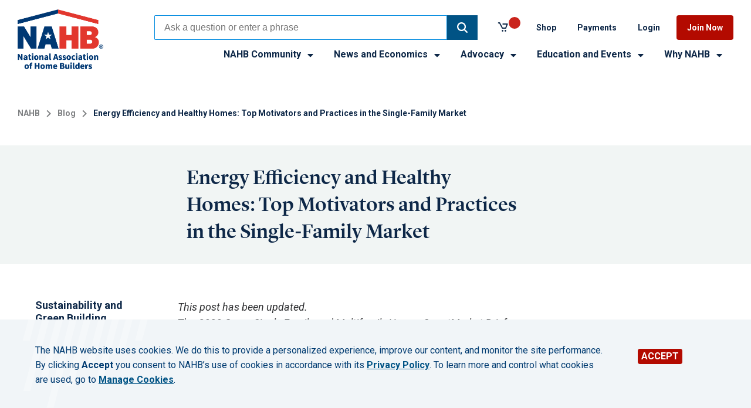

--- FILE ---
content_type: text/html; charset=utf-8
request_url: https://www.nahb.org/blog/2020/03/Energy-Efficiency-and-Healthy-Homes-Top-Motivators-and-Practices-in-the-Single-Family-Market
body_size: 10616
content:


<!DOCTYPE html>

<html lang="en-US">
<head>

	
	<title>Energy Efficiency and Healthy Homes: Top Motivators and Practices in the Single-Family Market | NAHB</title>

	<meta charset="UTF-8" />
	<meta name="HandheldFriendly" content="True" />
	<meta name="MobileOptimized" content="320" />
	<meta name="viewport" content="width=device-width, minimum-scale=1, initial-scale=1" />
	<meta name="canonical" content="https://www.nahb.org/blog/2020/03/energy-efficiency-and-healthy-homes-top-motivators-and-practices-in-the-single-family-market" />
<meta name="description" content="According to the 2020 Green Single Family and Multifamily Homes SmartMarket Brief, more than two-thirds of green builders choose to build green because it&amp;rsquo;s the right thing to do. See what their top practices and strategies are to improve green home performance." />
<meta name="title" content="Energy Efficiency and Healthy Homes: Top Motivators and Practices in the Single-Family Market" />

	<meta property="og:url" content="https://www.nahb.org/blog/2020/03/Energy-Efficiency-and-Healthy-Homes-Top-Motivators-and-Practices-in-the-Single-Family-Market" />
<meta property="og:title" content="Energy Efficiency and Healthy Homes: Top Motivators and Practices in the Single-Family Market" />
<meta property="og:description" content="According to the 2020 Green Single Family and Multifamily Homes SmartMarket Brief, more than two-thirds of green builders choose to build green because it&amp;rsquo;s the right thing to do. See what their top practices and strategies are to improve green home performance." />
<meta property="og:image" content="https://www.nahb.org/-/media/NAHB/general/nahb-logos/social-card-1600x900.jpg?rev=dfc4073469da46fb96708a30c6adf141" />
	<meta name="twitter:card" content="summary_large_image" />
	<meta name="twitter:site" content="@NAHBNow" />
	<meta name="twitter:title" content="Energy Efficiency and Healthy Homes: Top Motivators and Practices in the Single-Family Market" />
	<meta name="twitter:description" content="According to the 2020 Green Single Family and Multifamily Homes SmartMarket Brief, more than two-thirds of green builders choose to build green because it&amp;rsquo;s the right thing to do. See what their top practices and strategies are to improve green home performance." />
	<meta name="twitter:creator" content="@nahbhome" />
	<meta name="twitter:image" content="https://www.nahb.org/-/media/NAHB/general/nahb-logos/social-card-1600x900.jpg?rev=dfc4073469da46fb96708a30c6adf141" />

	<script id="insertCSSVariableForPrintURLs">
		var getUrl = window.location;
		var baseUrl = getUrl.protocol + "//" + getUrl.host;
		var thisScript = document.getElementById("insertCSSVariableForPrintURLs");
		var variableStyles = "<style>html { --base-url: '" + baseUrl + "';}</style>";
		thisScript.insertAdjacentHTML("afterend", variableStyles);
	</script>
  <link href="https://fonts.googleapis.com/css?family=Roboto:400,400i,500,500i,700,700i" rel="stylesheet">
  <link href="https://fonts.googleapis.com/css2?family=Karla:ital,wght@0,200;0,300;0,400;0,500;0,600;0,700;0,800;1,200;1,300;1,400;1,500;1,600;1,700;1,800&amp;family=Neonderthaw&amp;display=swap" rel="stylesheet">
	<link href="/assets/NAHB-build/css/NAHB-generated.css?t=" media="all" rel="stylesheet" />
    <script src="https://ajax.googleapis.com/ajax/libs/jquery/3.3.1/jquery.min.js"></script>

	
	
	
	
</head>
<body class="website">







<!-- BEGIN NOINDEX -->
<a href="#main-content" class="skip-link u-visuallyhidden focusable">Skip to main content</a>
<header class="global-header " aria-label="Site header">
	<div class="container container--100 is-adjacent">
		<div class="container__col">
			<div class="container__inner">
				<div class="global-header__top">
					<div class="global-header__top-left">
						<div class="site-logo">
            <a href="/">
                <picture class="site-logo__image">
                        <source srcset="/-/media/NAHB/general/nahb-logos/nahb-logo-color-1153x808.png?rev=be3b19991e054ae7b4fc80f565b95c1c" media="(min-width: 910px)" />                    <img src="/-/media/NAHB/general/nahb-logos/nahb-logo-color-1153x808.png?rev=be3b19991e054ae7b4fc80f565b95c1c&amp;h=808&amp;w=1153&amp;la=en&amp;hash=04B16AC3B7D01EE8E6FA61ABA1AEEACC" alt="NAHB Logo" />
                </picture>
            </a>
    </div>


						<button class="primary-nav__toggle js-nav-toggle" aria-expanded="false">
							<span class="primary-nav__toggle-icon">
								<span></span>
							</span>
							<span class="primary-nav__label-open">Menu</span>
							<span class="primary-nav__label-close">Close</span>
						</button>
					</div>
					<div class="global-header__top-right">
						<nav class="utility-nav">
							
    <div class="search-box__coveo_wrapper">
        



<script>
    document.addEventListener("CoveoSearchEndpointInitialized", function() {
        var searchboxElement = document.getElementById("_185F67BF-1D73-4AEE-9564-FDE5B0EB24D9");
        searchboxElement.addEventListener("CoveoComponentInitialized", function() {
            CoveoForSitecore.initSearchboxIfStandalone(searchboxElement, "/search");
        });
    })
</script>    <div id="_185F67BF-1D73-4AEE-9564-FDE5B0EB24D9_container" class="coveo-for-sitecore-search-box-container"
                     data-prebind-maximum-age='currentMaximumAge'
>
        <div id="_185F67BF-1D73-4AEE-9564-FDE5B0EB24D9"
             class="CoveoSearchbox"
                             data-enable-omnibox='true'
                 data-enable-partial-match='true'
                 data-enable-query-suggest-addon='true'
                 data-enable-query-syntax='true'
                 data-prebind-maximum-age='currentMaximumAge'
                 data-placeholder='Ask a question or enter a phrase'
                 data-clear-filters-on-new-query='true'
>
            
            
<script type="text/javascript">
    document.addEventListener("CoveoSearchEndpointInitialized", function() {
        var componentId = "_185F67BF-1D73-4AEE-9564-FDE5B0EB24D9";
        var componentElement = document.getElementById(componentId);

        function showError(error) {
                console.error(error);
        }

        function areCoveoResourcesIncluded() {
            return typeof (Coveo) !== "undefined";
        }

        if (areCoveoResourcesIncluded()) {
            var event = document.createEvent("CustomEvent");
            event.initEvent("CoveoComponentInitialized", false, true);
            
            setTimeout(function() {
                componentElement.dispatchEvent(event);
            }, 0);
        } else {
            componentElement.classList.add("invalid");
            showError("The Coveo Resources component must be included in this page.");
        }
    });
</script>
            <div class="CoveoForSitecoreBindWithUserContext"></div>
            <div class="CoveoForSitecoreExpressions"></div>
            <div class="CoveoForSitecoreConfigureSearchHub" data-sc-search-hub="NAHBorg_Atomic_Search"></div>
        </div>
        
    </div>

        <!-- BEGIN NOINDEX -->
<div class="quick-find">
	<span class="quick-find__title">Quick Find</span>
	<div class="quick-find__items">
		<div class="quick-find__item">
<a href="/advocacy/top-priorities/building-materials-trade-policy" title="Opens a page" >Impact of Tariffs</a>		</div>
		<div class="quick-find__item">
<a href="/nahb-community/nahb-directories" title="Opens a page" >Directories</a>		</div>
		<div class="quick-find__item">
<a href="/nahb-community/member-benefits/savings" title="Opens a page" >Member Savings</a>		</div>
	</div>
</div>
<!-- END NOINDEX -->
    </div>
	<div class="nahbminicart" id="nahbminicart">
		<div class="nahbminicart__inner">
			<div class="nahbminicart__basket">
				<a href="https://storefront.nahb.org/shoppingcart" title="Click here to view the cart" class="nahbminicart__link">
					<div class="nahbminicart__content">

						<p class="nahbminicart__cart-lines-count"></p>
						<input type="hidden" id="CartServiceEndpoint" value="https://storefront.nahb.org" />
					</div>
				</a>
			</div>
		</div>
	</div>

    <nav class="utility-nav">
        <ul class="utility-nav__list">
                    <li class="utility-nav__item">
<a href="https://storefront.nahb.org/" title="Opens a page in a new window" >Shop</a>
                    </li>
                    <li class="utility-nav__item">
<a href="https://portal.nahb.org/PayNow" rel="noopener noreferrer" title="Opens a page in a new window" target="_blank" >Payments</a>
                    </li>
                    <li class="utility-nav__item">
<a href="/login" title="Opens a page" >Login</a>
                    </li>
                    <li class="utility-nav__item">
<a href="/why-nahb/join" title="Opens a page" >Join Now</a>
                    </li>
        </ul>
    </nav>

						</nav>
						<nav class="primary-nav js-primary-nav" aria-label="Primary">
							<div class="primary-nav__menu-wrap js-menu">
										<ul class="primary-nav__menu" role="list">
				<li class="primary-nav__item js-nav-item has-submenu js-has-submenu ">
						<button type="button" class="primary-nav__subitem js-subitem" aria-expanded="false" id="NAHBCommunity">
							NAHB Community
							<svg class="icon">
	<use xmlns:xlink="http://www.w3.org/1999/xlink" xlink:href="/assets/NAHB-build/img/svg-sprite.svg#caret-down-solid">

	</use>
</svg>
						</button>
							<ul class="primary-nav__submenu js-submenu" role="list" aria-labelledby="NAHBCommunity">
									<li class="primary-nav__subitem"><a href="/nahb-community/community-home" >Community Home</a></li>
									<li class="primary-nav__subitem"><a href="/nahb-community/member-benefits" >Member Benefits</a></li>
									<li class="primary-nav__subitem"><a href="/nahb-community/hbas" >HBAs</a></li>
									<li class="primary-nav__subitem"><a href="/nahb-community/leadership-and-committees" >Leadership and Committees</a></li>
									<li class="primary-nav__subitem"><a href="/nahb-community/councils" >Councils</a></li>
									<li class="primary-nav__subitem"><a href="/nahb-community/awards" >Awards</a></li>
									<li class="primary-nav__subitem"><a href="/nahb-community/nahb-directories" >Directories</a></li>
							</ul>
				</li>
				<li class="primary-nav__item js-nav-item has-submenu js-has-submenu ">
						<button type="button" class="primary-nav__subitem js-subitem" aria-expanded="false" id="NewsandEconomics">
							News and Economics
							<svg class="icon">
	<use xmlns:xlink="http://www.w3.org/1999/xlink" xlink:href="/assets/NAHB-build/img/svg-sprite.svg#caret-down-solid">

	</use>
</svg>
						</button>
							<ul class="primary-nav__submenu js-submenu" role="list" aria-labelledby="NewsandEconomics">
									<li class="primary-nav__subitem"><a href="/blog" >Industry News</a></li>
									<li class="primary-nav__subitem"><a href="/news-and-economics/nahb-pressroom" title="Opens a page" >Press Room</a></li>
									<li class="primary-nav__subitem"><a href="/news-and-economics/housing-economics" >Housing Economics</a></li>
									<li class="primary-nav__subitem"><a href="/news-and-economics/housing-economics-plus" >Housing Economics PLUS</a></li>
									<li class="primary-nav__subitem"><a href="/news-and-economics/digital-media-and-publications" >Digital Media and Publications</a></li>
							</ul>
				</li>
				<li class="primary-nav__item js-nav-item has-submenu js-has-submenu ">
						<button type="button" class="primary-nav__subitem js-subitem" aria-expanded="false" id="Advocacy">
							Advocacy
							<svg class="icon">
	<use xmlns:xlink="http://www.w3.org/1999/xlink" xlink:href="/assets/NAHB-build/img/svg-sprite.svg#caret-down-solid">

	</use>
</svg>
						</button>
							<ul class="primary-nav__submenu js-submenu" role="list" aria-labelledby="Advocacy">
									<li class="primary-nav__subitem"><a href="/advocacy/advocacy-overview" >Advocacy Overview</a></li>
									<li class="primary-nav__subitem"><a href="/advocacy/top-priorities" >Top Priorities</a></li>
									<li class="primary-nav__subitem"><a href="/advocacy/industry-issues" >Industry Issues</a></li>
									<li class="primary-nav__subitem"><a href="/advocacy/state-and-local" >State and Local</a></li>
									<li class="primary-nav__subitem"><a href="/advocacy/nahb-policies" >NAHB Policies</a></li>
									<li class="primary-nav__subitem"><a href="/advocacy/get-involved" >Get Involved</a></li>
									<li class="primary-nav__subitem"><a href="/advocacy/legal-issues" >Legal Issues</a></li>
							</ul>
				</li>
				<li class="primary-nav__item js-nav-item has-submenu js-has-submenu ">
						<button type="button" class="primary-nav__subitem js-subitem" aria-expanded="false" id="EducationandEvents">
							Education and Events
							<svg class="icon">
	<use xmlns:xlink="http://www.w3.org/1999/xlink" xlink:href="/assets/NAHB-build/img/svg-sprite.svg#caret-down-solid">

	</use>
</svg>
						</button>
							<ul class="primary-nav__submenu js-submenu" role="list" aria-labelledby="EducationandEvents">
									<li class="primary-nav__subitem"><a href="/education-and-events/education" >Education</a></li>
									<li class="primary-nav__subitem"><a href="https://elearning.nahb.org/" target="_blank" rel="noopener noreferrer" >Professional Development</a></li>
									<li class="primary-nav__subitem"><a href="/education-and-events/meetings" >Meetings and Events</a></li>
									<li class="primary-nav__subitem"><a href="https://buildersshow.com/Home/" target="_blank" rel="noopener noreferrer" >The International Builders&#39; Show</a></li>
							</ul>
				</li>
				<li class="primary-nav__item js-nav-item has-submenu js-has-submenu ">
						<button type="button" class="primary-nav__subitem js-subitem" aria-expanded="false" id="WhyNAHB">
							Why NAHB
							<svg class="icon">
	<use xmlns:xlink="http://www.w3.org/1999/xlink" xlink:href="/assets/NAHB-build/img/svg-sprite.svg#caret-down-solid">

	</use>
</svg>
						</button>
							<ul class="primary-nav__submenu js-submenu" role="list" aria-labelledby="WhyNAHB">
									<li class="primary-nav__subitem"><a href="/why-nahb/about-nahb" >About NAHB</a></li>
									<li class="primary-nav__subitem"><a href="/why-nahb/types-of-membership" >Types of Membership</a></li>
									<li class="primary-nav__subitem"><a href="/why-nahb/value-of-membership" >Value of Membership</a></li>
									<li class="primary-nav__subitem"><a href="/why-nahb/nahb-past-presidents" title="Opens a page" >NAHB Past Chairmen and Presidents</a></li>
							</ul>
				</li>
		</ul>


							</div>
						</nav>
					</div>

				</div>
			</div>
		</div>
	</div>
</header>
<!-- END NOINDEX -->


<main id="main-content">
	<section class="container  container--bleed  has-color u-color-pair" id="Container-eab8cf21-bb55-4e20-9959-0a20141aa67f" style="background-color:#FFFFFF;">
    <div class="container__col">
        <section class="container  container--100 ">
    <div class="container__col">
        	<nav class="breadcrumbs">
		<ul class="breadcrumbs__list">
				<li class="breadcrumbs__item">
					<a href="/" >NAHB</a>
						<span class="breadcrumbs__divider">
							<svg class="icon icon--24x24" version="1.1" xmlns="http://www.w3.org/2000/svg" xmlns:xlink="http://www.w3.org/1999/xlink" width="24" height="24" viewBox="0 0 24 24">
								<path d="M8.578 16.359l4.594-4.594-4.594-4.594 1.406-1.406 6 6-6 6z"></path>
							</svg>
							
						</span>
				</li>
				<li class="breadcrumbs__item">
					<a href="/blog" >Blog</a>
						<span class="breadcrumbs__divider">
							<svg class="icon icon--24x24" version="1.1" xmlns="http://www.w3.org/2000/svg" xmlns:xlink="http://www.w3.org/1999/xlink" width="24" height="24" viewBox="0 0 24 24">
								<path d="M8.578 16.359l4.594-4.594-4.594-4.594 1.406-1.406 6 6-6 6z"></path>
							</svg>
							
						</span>
				</li>
							<li class="breadcrumbs__item">
					Energy Efficiency and Healthy Homes: Top Motivators and Practices in the Single-Family Market
				</li>
		</ul>
	</nav>
    <div class="ads--leaderboard">
    </div>

    </div>
</section>
    </div>
    
</section><section class="container  container--bleed  has-color u-color-pair" id="Container-ed4600b0-2c63-4306-b193-cacea3ae3329" style="background-color:#f1f5f4;">
    <div class="container__col">
        <section class="container  container--100 ">
    <div class="container__col">
            <div class="page-title__outer">
        <div class="container container--100">
            <div class="container__col">
                <div class="container container--20-60-20">
                    <div class="container__col"></div>
                    <div class="container__col">
                        <header class="page-title">
	                            <h1 class="page-title__title">Energy Efficiency and Healthy Homes: Top Motivators and Practices in the Single-Family Market</h1>
                                                    </header>
                    </div>
                    <div class="container__col"></div>
                </div>
            </div>
        </div>
    </div>


    </div>
</section>
    </div>
    
</section><section class="container  container--bleed  " id="Container-4a65c6e3-05b7-4bc4-8bc6-320a5c1e14f4" style="background-color:;">
    <div class="container__col">
        <section class="container  container--100 ">
    <div class="container__col">
        <div class="container container--20-60-20 ">
    <div class="container__col">
        <div class="page-meta">
        <div class="page-meta__section">
                <div class="page-meta__category-details">
                    Sustainability and Green Building
                </div>
        </div>

        <div class="page-meta__section">
            <b>Published</b>
            <time class="page-meta__date" datetime="2020-03-09">Mar 09, 2020</time>
        </div>



        <div class="page-meta__share">
            <b>Share:</b>
            


<!--Linkedln-->
<a class="social-icon-button" href="https://www.linkedin.com/shareArticle?mini=true&amp;url=https://www.nahb.org/blog/2020/03/Energy-Efficiency-and-Healthy-Homes-Top-Motivators-and-Practices-in-the-Single-Family-Market&amp;title=Energy Efficiency and Healthy Homes: Top Motivators and Practices in the Single-Family Market&amp;summary=According to the 2020 Green Single Family and Multifamily Homes SmartMarket Brief, more than two-thirds of green builders choose to build green because it&amp;rsquo;s the right thing to do. See what their top practices and strategies are to improve green home performance." target="_blank" title="LinkedIn" rel="noopener noreferrer" data-feathr-click-track="true" aria-label="Share on LinkedIn">
    <svg class="connect__social-icon-leftNav">
        <use xmlns:xlink="http://www.w3.org/1999/xlink" xlink:href="/assets/NAHB-build/img/svg-sprite.svg#linkedin">

        </use>
    </svg>
</a>

<!--Twitter-->
<a class="social-icon-button" href="https://twitter.com/intent/tweet?text=According to the 2020 Green Single Family and Multifamily Homes SmartMarket Brief, more than two-thirds of green builders choose to build green because it&amp;rsquo;s the right thing to do. See what their top practices and strategies are to improve green home performance.&amp;url=https://www.nahb.org/blog/2020/03/Energy-Efficiency-and-Healthy-Homes-Top-Motivators-and-Practices-in-the-Single-Family-Market&amp;via=NAHBhome" target="_blank" title="Twitter" rel="noopener noreferrer" data-size="default" aria-label="Share on Twitter">
    <svg class="connect__social-icon-leftNav">
        <use xmlns:xlink="http://www.w3.org/1999/xlink" xlink:href="/assets/NAHB-build/img/svg-sprite.svg#twitter"></use>
    </svg>
</a>

<!--Facebook-->
<a class="social-icon-button" href="https://www.facebook.com/sharer/sharer.php?u=https://www.nahb.org/blog/2020/03/Energy-Efficiency-and-Healthy-Homes-Top-Motivators-and-Practices-in-the-Single-Family-Market&amp;t=Energy Efficiency and Healthy Homes: Top Motivators and Practices in the Single-Family Market&amp;quote=According to the 2020 Green Single Family and Multifamily Homes SmartMarket Brief, more than two-thirds of green builders choose to build green because it&amp;rsquo;s the right thing to do. See what their top practices and strategies are to improve green home performance." target="_blank" title="Facebook" rel="noopener noreferrer" aria-label="Share on Facebook">
    <svg class="connect__social-icon-leftNav">
        <use xmlns:xlink="http://www.w3.org/1999/xlink" xlink:href="/assets/NAHB-build/img/svg-sprite.svg#facebook">
        </use>
    </svg>
</a>

<!--Print-->
<button class="social-icon-button" onclick="window.print()" title="Print" data-feathr-click-track="true">
    <svg class="connect__social-icon-leftNav">
        <use xmlns:xlink="http://www.w3.org/1999/xlink" xlink:href="/assets/NAHB-build/img/svg-sprite.svg#printer">
        </use>
    </svg>
</button>                                
        </div>

</div>
    </div>
    <div class="container__col">
            <div class="rich-text"><em>This post has been updated.</em>
<p>The <em>2020 Green Single Family and Multifamily Homes SmartMarket Brief</em> asked single-family builders who self-identified as green builders (building at least half of their projects green) why they choose to build green, and what their top practices and strategies are to improve green home performance.</p>
<p>More than two-thirds of those surveyed build green projects because they believe it is the right thing to do. Other top reasons to build green include creating healthier homes, meeting market demand and differentiating their product in their local market, which are compelling market opportunities for builders considering entering this market segment.</p>
<p>Energy efficiency is the predominant top practice of nearly all green home builders surveyed. As noted in the full report, almost all respondents (91%) are using energy-efficient practices to some extent, whether or not they identify as green, and two-thirds of all builders do so on at least 75% of their homes, illustrating how the mainstream home building industry is increasing the use of green building practices.</p>
<p>Building to create a healthier indoor living environment, also known as improving indoor environmental quality, is a practice heavily utilized by single-family builders who responded. Almost half of the green builders cite it as a top way to improve green home performance, and two-thirds of all builders are employing strategies to achieve this practice, with 39% doing it for 75% or more of their projects. This is a significant market segment but may also provide opportunity in many areas to differentiate a builder in his/her local market.</p>
<p>A more detailed look at strategies employed by green builders whose portfolios include at least 75% green projects is shown in the final graph. These results complement the previously discussed findings, but also offer insight on other strategies that green builders find beneficial, such as tight building envelopes and high-performance ventilation.</p>
<p>The full report &mdash; the latest in a series of studies conducted by Dodge Data &amp; Analysis, in partnership with NAHB &mdash; contains results on builders&rsquo; perspectives on marketing green homes, drivers and obstacles for green building, and the use of green products and practices. Download it for free at <a href="/advocacy/industry-issues/sustainability-and-green-building/green-smartmarket-reports" title="Opens a page">nahb.org/smr</a>.</p>
<p>For more details about NAHB &rsquo;s sustainable and green building initiatives, contact Sustainability and Green Building Program Manager <a href="/cdn-cgi/l/email-protection#9af7fef3f6f6ffe8daf4fbf2f8b4f5e8fd">Michelle Diller</a>. To stay current on high-performance residential building, follow NAHB&rsquo;s Sustainability and Green Building team on&nbsp;<a href="https://twitter.com/NAHB_Green" target="_blank" rel="noopener noreferrer" title="Opens a page in a new window">Twitter</a>.</p></div>
<div class="whitespacer" style="height: 50px;">    
</div>


    </div>
    <div class="container__col">
        <div>
    
    

        <div id="_7F59365D-E7F9-43B1-9B9D-F17516A83C57"
                             data-search-interface-id='coveofe08b8b0'
>
            






<script data-cfasync="false" src="/cdn-cgi/scripts/5c5dd728/cloudflare-static/email-decode.min.js"></script><script>
    document.addEventListener("DOMContentLoaded", function() {
        var searchboxElement = document.getElementById("_1C4F68E4-BD6C-4F3A-BC31-887CBE5EF8FF");
        searchboxElement.addEventListener("CoveoComponentInitialized", function() {
            CoveoForSitecore.initSearchboxIfStandalone(searchboxElement, "/blog/blog-search" + "#f:@sort=cz95xpublishz95xdate%20descending&f:@federatedfacetlabel=%5BNAHBNow%5D");
        });
    })
</script>    <div id="_1C4F68E4-BD6C-4F3A-BC31-887CBE5EF8FF_container" class="coveo-for-sitecore-search-box-container"
                     data-prebind-maximum-age='currentMaximumAge'
>
        <div id="_1C4F68E4-BD6C-4F3A-BC31-887CBE5EF8FF"
             class="CoveoSearchbox"
                             data-enable-omnibox='true'
                 data-prebind-maximum-age='currentMaximumAge'
                 data-placeholder='Search the blog'
                 data-clear-filters-on-new-query='false'
>
            
            
<script type="text/javascript">
    document.addEventListener("CoveoSearchEndpointInitialized", function() {
        var componentId = "_1C4F68E4-BD6C-4F3A-BC31-887CBE5EF8FF";
        var componentElement = document.getElementById(componentId);

        function showError(error) {
                console.error(error);
        }

        function areCoveoResourcesIncluded() {
            return typeof (Coveo) !== "undefined";
        }

        if (areCoveoResourcesIncluded()) {
            var event = document.createEvent("CustomEvent");
            event.initEvent("CoveoComponentInitialized", false, true);
            
            setTimeout(function() {
                componentElement.dispatchEvent(event);
            }, 0);
        } else {
            componentElement.classList.add("invalid");
            showError("The Coveo Resources component must be included in this page.");
        }
    });
</script>
            <div class="CoveoForSitecoreBindWithUserContext"></div>
            <div class="CoveoForSitecoreExpressions"></div>
            <div class="CoveoForSitecoreConfigureSearchHub" data-sc-search-hub="search"></div>
        </div>
        <link rel="stylesheet" href="https://static.cloud.coveo.com/searchui/v2.10107/css/CoveoFullSearch.css" />
<link rel="stylesheet" href="https://static.cloud.coveo.com/coveoforsitecore/ui/v0.59.10/css/CoveoForSitecore.css" />
<script class="coveo-script" type="text/javascript" src='https://static.cloud.coveo.com/searchui/v2.10107/js/CoveoJsSearch.Lazy.min.js'></script>
<script class="coveo-for-sitecore-script" type="text/javascript" src='https://static.cloud.coveo.com/coveoforsitecore/ui/v0.59.10/js/CoveoForSitecore.Lazy.min.js'></script>
<script type="text/javascript" src="https://static.cloud.coveo.com/searchui/v2.10107/js/cultures/en.js"></script>

<div>


    
    
    <!-- Resources -->
    <div id="coveo3a949f41"
         class="CoveoForSitecoreContext"
                    data-sc-should-have-analytics-component='true'
            data-sc-analytics-enabled='true'
            data-sc-current-language='en'
            data-prebind-sc-language-field-name='fieldTranslator'
            data-sc-language-field-name='_language'
            data-sc-labels='{&quot;Ascending&quot; : &quot;Ascending&quot; , &quot;Descending&quot; : &quot;Descending&quot; , &quot;Created&quot; : &quot;Created&quot; , &quot;Created By&quot; : &quot;Created by&quot; , &quot;Creation Time&quot; : &quot;Creation time.&quot; , &quot;Language&quot; : &quot;Language&quot; , &quot;Last Time Modified&quot; : &quot;Last time modified.&quot; , &quot;Template&quot; : &quot;Template&quot; , &quot;Uniform resource identifier&quot; : &quot;URI&quot; , &quot;Updated By&quot; : &quot;Updated by&quot; , &quot;If the problem persists contact the administrator.&quot; : &quot;If the problem persists contact the administrator.&quot; , &quot;Search is currently unavailable&quot; : &quot;Oops! Something went wrong on the server.&quot;}'
            data-sc-maximum-age='900000'
            data-sc-page-name='Energy Efficiency and Healthy Homes Top Motivators and Practices in the Single-Family Market'
            data-sc-page-name-full-path='/sitecore/content/NAHB Beta/Home/blog/2020/03/Energy Efficiency and Healthy Homes Top Motivators and Practices in the Single-Family Market'
            data-sc-index-source-name='Coveo_web_index - NAHB102'
            data-sc-is-in-experience-editor='false'
            data-sc-is-user-anonymous='true'
            data-sc-item-uri='sitecore://web/{CB1CE7CC-F74C-459F-93D8-658568DCE989}?lang=en&amp;ver=1'
            data-sc-item-id='cb1ce7cc-f74c-459f-93d8-658568dce989'
            data-prebind-sc-latest-version-field-name='fieldTranslator'
            data-sc-latest-version-field-name='_latestversion'
            data-sc-rest-endpoint-uri='/coveo/rest'
            data-sc-analytics-endpoint-uri='/coveo/rest/ua'
            data-sc-site-name='website'
            data-sc-field-prefix='f'
            data-sc-field-suffix='12975'
            data-sc-prefer-source-specific-fields='false'
            data-sc-external-fields='[{&quot;fieldName&quot;:&quot;permanentid&quot;,&quot;shouldEscape&quot;:false}]'
            data-sc-source-specific-fields='[{&quot;fieldName&quot;:&quot;attachmentparentid&quot;},{&quot;fieldName&quot;:&quot;author&quot;},{&quot;fieldName&quot;:&quot;clickableuri&quot;},{&quot;fieldName&quot;:&quot;collection&quot;},{&quot;fieldName&quot;:&quot;concepts&quot;},{&quot;fieldName&quot;:&quot;date&quot;},{&quot;fieldName&quot;:&quot;filetype&quot;},{&quot;fieldName&quot;:&quot;indexeddate&quot;},{&quot;fieldName&quot;:&quot;isattachment&quot;},{&quot;fieldName&quot;:&quot;language&quot;},{&quot;fieldName&quot;:&quot;printableuri&quot;},{&quot;fieldName&quot;:&quot;rowid&quot;},{&quot;fieldName&quot;:&quot;size&quot;},{&quot;fieldName&quot;:&quot;title&quot;},{&quot;fieldName&quot;:&quot;topparent&quot;},{&quot;fieldName&quot;:&quot;topparentid&quot;},{&quot;fieldName&quot;:&quot;transactionid&quot;},{&quot;fieldName&quot;:&quot;uri&quot;},{&quot;fieldName&quot;:&quot;urihash&quot;}]'
>
    </div>
    <script type="text/javascript">
        var endpointConfiguration = {
            itemUri: "sitecore://web/{CB1CE7CC-F74C-459F-93D8-658568DCE989}?lang=en&amp;ver=1",
            siteName: "website",
            restEndpointUri: "/coveo/rest"
        };
        if (typeof (CoveoForSitecore) !== "undefined") {
            CoveoForSitecore.SearchEndpoint.configureSitecoreEndpoint(endpointConfiguration);
            CoveoForSitecore.version = "5.0.1227.1";
            var context = document.getElementById("coveo3a949f41");
            if (!!context) {
                CoveoForSitecore.Context.configureContext(context);
            }
        }
    </script>
</div>
    </div>

        </div>
</div>

    <script type="text/javascript">
        document.addEventListener("CoveoSearchEndpointInitialized", function() {
            var externalComponentsSection = document.getElementById("_7F59365D-E7F9-43B1-9B9D-F17516A83C57");
                 CoveoForSitecore.initExternalComponentsSection(externalComponentsSection);
        });
    </script>
<div class="whitespacer" style="height: 50px;">    
</div>

    <section class="subscription-text-banner "
             style="">
        <div class="subscription-text-banner__container">
			<div class="subscription-text-banner__text-content">
                <h2 class="subscription-text-banner__title">Subscribe to NAHBNow</h2>
            
            
				<p class="subscription-text-banner__description">Log in or create account to subscribe to notifications of new posts.</p>
			</div>
            
<a href="https://www.nahb.org/login " class="subscription-text-banner__link btn btn--primary" title="Opens a page" >Log in to subscribe</a>            
        </div>
    </section>
<div class="whitespacer" style="height: 50px;">    
</div><div class="ads--rectangle">
    
</div>


<div class="whitespacer" style="height: 50px;">    
</div>


    </div>
</div>
    </div>
</section>
    </div>
    
</section><section class="container container--50-50  ">
    <div class="container__col">
        <div class="container__inner">
            <!-- BEGIN NOINDEX -->
<div class="dynamic-content-rendering  ">
        <h2 class="piped-header" style="background-color:#ffffff;color:#303133;">
                <div class="piped-header__pipe"
                     style="background-color:#b30a00;"></div>
                            <span class="piped-header__title" style="background-color:#ffffff;color:#303133;">Latest from NAHBNow</span>

        </h2>
            <div class="dynamic-content-rendering__rendering">
            <div class="dynamic-content-rendering__inset-caption
                dynamic-content-rendering__inset-caption--bg" style="background-color:#ffffff;color:#303133;">
                    <span class="dynamic-content-rendering__content-type">
Trends
                    </span>
                                    <h4 class="dynamic-content-rendering__date">Jan 21, 2026</h4>
                <span class="dynamic-content-rendering__title" id="article--962cd0f1-59f9-4d78-adba-2235b9f7d675">

                    <a href="https://www.nahb.org/blog/2026/01/Single-Family-Home-Size-Continues-to-Decline" target="_self">

                        Single-Family Home Size Continues to Decline

                    </a>

                </span>
                    <p class="dynamic-content-rendering__description">
                        The market could see a leveling off of home size trends in 2026 as mortgage interest rates approach 6% on a sustained basis.
                    </p>
                

            </div>
        </div>
        <div class="dynamic-content-rendering__rendering">
            <div class="dynamic-content-rendering__inset-caption
                dynamic-content-rendering__inset-caption--bg" style="background-color:#ffffff;color:#303133;">
                    <span class="dynamic-content-rendering__content-type">
Workforce Development
                    </span>
                                    <h4 class="dynamic-content-rendering__date">Jan 20, 2026</h4>
                <span class="dynamic-content-rendering__title" id="article--014e0810-e6c1-4bdb-a6c5-438896a0773e">

                    <a href="https://www.nahb.org/blog/2026/01/plan-early-for-summer-internship-season-with-nahb-resources" target="_self">

                        Plan Early for Summer Internship Season with NAHB Resources

                    </a>

                </span>
                    <p class="dynamic-content-rendering__description">
                        The most effective internship programs don’t come together at the last minute. To help, NAHB offers the Internship Program Development Guide and Appendices to the Internship Program Development Guide.
                    </p>
                

            </div>
        </div>
                <span class="article-feature__cta">
                <a href="/blog/blog-search" class="cta-link" title="Opens a page" >View all</a>
            </span>
</div>
<!-- END NOINDEX -->
        </div>
    </div>
    <div class="container__col">
        <div class="container__inner">
            <!-- BEGIN NOINDEX -->
<div class="dynamic-content-rendering  ">
        <h2 class="piped-header" style="background-color:#ffffff;color:#303133;">
                <div class="piped-header__pipe"
                     style="background-color:#b30a00;"></div>
                            <span class="piped-header__title" style="background-color:#ffffff;color:#303133;">Latest Economic News</span>

        </h2>
            <div class="dynamic-content-rendering__rendering">
            <div class="dynamic-content-rendering__inset-caption
                dynamic-content-rendering__inset-caption--bg" style="background-color:#ffffff;color:#303133;">
                    <span class="dynamic-content-rendering__content-type">
Economics
                    </span>
                                    <h4 class="dynamic-content-rendering__date">Jan 21, 2026</h4>
                <span class="dynamic-content-rendering__title" id="article--dec0ab96-f879-43fe-ae89-22bdb3f53aa1">

                    <a href="https://eyeonhousing.org/2026/01/private-residential-construction-spending-edges-higher-in-october-on-home-improvements/" target="_self">

                        Private Residential Construction Spending Edges Higher in October on Home Improvements

                    </a>

                </span>
                    <p class="dynamic-content-rendering__description">
                        Private residential construction spending was up 1.3% in October, rebounding from a 1.4% decline in September 2025. This modest gain was primarily driven by increased spending on home improvements.
                    </p>
                

            </div>
        </div>
        <div class="dynamic-content-rendering__rendering">
            <div class="dynamic-content-rendering__inset-caption
                dynamic-content-rendering__inset-caption--bg" style="background-color:#ffffff;color:#303133;">
                    <span class="dynamic-content-rendering__content-type">
Economics
                    </span>
                                    <h4 class="dynamic-content-rendering__date">Jan 21, 2026</h4>
                <span class="dynamic-content-rendering__title" id="article--17245e28-369a-4f56-9b36-21043adf1475">

                    <a href="https://eyeonhousing.org/2026/01/single-family-permits-cooled-in-the-fall/" target="_self">

                        Single-Family Permits Cooled in the Fall

                    </a>

                </span>
                    <p class="dynamic-content-rendering__description">
                        In October, single-family building permits weakened, reflecting continued caution among builders amid affordability constraints and financing challenges. In contrast, multifamily permit activity remained steady and continued to perform relatively well.
                    </p>
                

            </div>
        </div>
        <div class="dynamic-content-rendering__rendering">
            <div class="dynamic-content-rendering__inset-caption
                dynamic-content-rendering__inset-caption--bg" style="background-color:#ffffff;color:#303133;">
                    <span class="dynamic-content-rendering__content-type">
Economics
                    </span>
                                    <h4 class="dynamic-content-rendering__date">Jan 20, 2026</h4>
                <span class="dynamic-content-rendering__title" id="article--d2d6302a-a4bc-4b1b-bef4-514e12ef1cd8">

                    <a href="https://eyeonhousing.org/2026/01/new-single-family-home-size-trends-third-quarter-2025/" target="_self">

                        New Single-Family Home Size Trends: Third Quarter 2025

                    </a>

                </span>
                    <p class="dynamic-content-rendering__description">
                        New single-family home size has been generally falling since 2015 as a response to declining affordability conditions. An exception occurred when new home size increased in 2021 as interest rates reached historic lows. However, as interest rates increased in 2022 and 2023, and housing affordability worsened, the demand for home size has trended lower.
                    </p>
                

            </div>
        </div>
    </div>
<!-- END NOINDEX -->
        </div>
    </div>
</section>
</main>
<!-- BEGIN NOINDEX -->
<footer class="global-footer" role="contentinfo">
	<div class="container container--100">
		<div class="container__col">
			  <div class="site-logo">
    <a href="/">
        <picture class="site-logo__image">
            <source srcset="/-/media/NAHB/general/nahb-logos/nahb-logo-white-1630x1135.png?rev=3c54f35d89ed4b0f86002923161802df" media="(min-width: 910px)"/>
          <img src="/-/media/NAHB/general/nahb-logos/nahb-logo-white-1630x1135.png?rev=3c54f35d89ed4b0f86002923161802df&amp;h=1135&amp;w=1630&amp;la=en&amp;hash=E2C8375433F11EF8A98941D2AAD356DC" alt="NAHB Logo Small Reversed " />
        </picture>
          </a>
  </div>
  <nav class="footer-nav">
            <div class="footer-nav__section has-2">


            <h4 id="NAHB-5caae4be-e026-4a70-8048-79f4152f2998" class="footer-nav__heading">
              NAHB
            </h4>
          <div class="footer-nav__col-wrapper">
            
		<ul class="footer-nav__col" aria-labelledby="NAHB-5caae4be-e026-4a70-8048-79f4152f2998">
				    <li>
<a href="/why-nahb/about-nahb" >About NAHB</a>				    </li>
				    <li>
<a href="/why-nahb/about-nahb/diversity-equity-and-inclusion" title="Opens a page" >Diversity, Equity and Inclusion</a>				    </li>
				    <li>
<a href="/news-and-economics/nahb-pressroom" >NAHB Pressroom</a>				    </li>
				    <li>
<a href="/other/consumer-resources" >Consumer Resources</a>				    </li>
				    <li>
<a href="/subsites/log-homes" title="Log Homes" >Log Homes</a>				    </li>
		    
		</ul>
		<ul class="footer-nav__col" aria-labelledby="NAHB-5caae4be-e026-4a70-8048-79f4152f2998">
				    <li>
<a href="/why-nahb/about-nahb/advertising-and-sponsorship-opportunities-with-nahb" >Advertise</a>				    </li>
				    <li>
<a href="/why-nahb/about-nahb/careers-at-nahb" >Careers</a>				    </li>
				    <li>
<a href="/privacy-policy" >Privacy Policy</a>				    </li>
				    <li>
<a href="/cookies-notice" >Cookies Notice</a>				    </li>
		    
		</ul>

          </div>

        </div>
        <div class="footer-nav__section has-1">


            <h4 id="Related NAHB Sites-a1c7fc56-9e3a-4670-9ee4-2021a1bbfc54" class="footer-nav__heading">
              Related NAHB Sites
            </h4>
          <div class="footer-nav__col-wrapper">
            
		<ul class="footer-nav__col" aria-labelledby="RelatedNAHBSites-a1c7fc56-9e3a-4670-9ee4-2021a1bbfc54">
				    <li>
<a href="https://buildersshow.com/Home/" rel="noopener noreferrer" title="Opens a page in a new window" target="_blank" >International Builders’ Show</a>				    </li>
				    <li>
<a href="https://builderbooks.com/?sc_trk=360AC94170CF4BAA834D365D8BB0114F" rel="noopener noreferrer" title="Opens a page in a new window" target="_blank" >BuilderBooks.com</a>				    </li>
				    <li>
<a href="/disaster-relief-fund/industry-disaster-relief-fund" title="Opens a page" >Home Building Industry Disaster Relief Fund</a>				    </li>
				    <li>
<a href="https://hbi.org/" rel="noopener noreferrer" title="Opens a page in a new window" target="_blank" >Home Builders Institute</a>				    </li>
				    <li>
<a href="https://www.homeinnovation.com/" rel="noopener noreferrer" title="Opens a page in a new window" target="_blank" >Home Innovation Research Labs</a>				    </li>
				    <li>
<a href="http://www.internationalhousingassociation.org/showpage_details.aspx?showpageID=38488" rel="noopener noreferrer" title="Opens a page in a new window" target="_blank" >International Housing Association</a>				    </li>
				    <li>
<a href="http://www.nationalhousingcenter.com/showpage_details.aspx?showpageID=40597" rel="noopener noreferrer" title="Opens a page in a new window" target="_blank" >National Housing Center</a>				    </li>
				    <li>
<a href="http://www.nationalhousingendowment.org/" rel="noopener noreferrer" title="Opens a page in a new window" target="_blank" >National Housing Endowment</a>				    </li>
		    
		</ul>

          </div>

        </div>
    <div class="footer-nav__section has-1">
      <div class="connect">
        <div class="connect">
        <h4 class="footer-nav__heading">Contact</h4>
        <ul class="footer-nav__col">

            <li>
                        <a href="tel:18003685242">1-800-368-5242</a>
            </li>
            <li>
                <a href="/cdn-cgi/l/email-protection#5c35323a331c323d343e72332e3b" class="btn btn--primary" title="Open this link to send an email to NAHB">Email NAHB</a>
            </li>
            <li>
                1201 15th Street NW
            </li>
            <li>
                Washington, DC 20005
            </li>
        </ul>
    <div class="connect__social">
            <nav class="social-links">
        <h3 class="footer-nav__heading">Connect with NAHB</h3>
        <ul>
                    <li>
<a href="https://www.facebook.com/NAHBhome/" title="Facebook social icon" aria-label="" ><svg class="connect__social-icon">
	<use xmlns:xlink="http://www.w3.org/1999/xlink" xlink:href="/assets/NAHB-build/img/svg-sprite.svg#facebook">

	</use>
</svg></a>                    </li>
                    <li>
<a href="http://twitter.com/nahbhome" title="Twitter social icon" aria-label="" ><svg class="connect__social-icon">
	<use xmlns:xlink="http://www.w3.org/1999/xlink" xlink:href="/assets/NAHB-build/img/svg-sprite.svg#twitter">

	</use>
</svg></a>                    </li>
                    <li>
<a href="https://www.linkedin.com/company/national-association-of-home-builders" title="Linkedln social icon" aria-label="" ><svg class="connect__social-icon">
	<use xmlns:xlink="http://www.w3.org/1999/xlink" xlink:href="/assets/NAHB-build/img/svg-sprite.svg#linkedin">

	</use>
</svg></a>                    </li>
                    <li>
<a href="https://www.youtube.com/NAHBTV" rel="noopener noreferrer" target="_blank" aria-label="YouTube" title="YouTube social icon" ><svg class="connect__social-icon">
	<use xmlns:xlink="http://www.w3.org/1999/xlink" xlink:href="/assets/NAHB-build/img/svg-sprite.svg#youtube">

	</use>
</svg></a>                    </li>
                    <li>
<a href="https://www.instagram.com/homebuilders/" rel="noopener noreferrer" target="_blank" aria-label="Instagram" title="Instagram social icon" ><svg class="connect__social-icon">
	<use xmlns:xlink="http://www.w3.org/1999/xlink" xlink:href="/assets/NAHB-build/img/svg-sprite.svg#instagram">

	</use>
</svg></a>                    </li>
        </ul>
    </nav>

    </div>
</div>

      </div>
    </div>
  </nav>


    <div class="copyright">
        <span class="copyright__symbol">&copy;</span>
        <span class="copyright__notice">2026 National Association of Home Builders. All rights reserved..</span>
    </div>

		</div>
	</div>
</footer>
<!-- END NOINDEX -->
	<!-- BEGIN NOINDEX -->
	<div class="cookie-warning" id="js-cookie-warning">

		<div class="nahb-cookies-list">
						<input type="hidden" class="NAHBAdvertisingCookie" name="NAHBAdvertisingCookie" value="NAHBAdvertisingCookie" />
						<input type="hidden" class="NAHBAnalyticsCookie" name="NAHBAnalyticsCookie" value="NAHBAnalyticsCookie" />
						<input type="hidden" class="NAHBFunctionalCookie" name="NAHBFunctionalCookie" value="NAHBFunctionalCookie" />
						<input type="hidden" class="NAHBPerformanceCookie" name="NAHBPerformanceCookie" value="NAHBPerformanceCookie" />
		</div>
		<div class="cookie-warning__summary">
			<p>The NAHB website uses cookies. We do this to provide a personalized experience, improve our content, and monitor the site performance. By clicking <strong>Accept</strong> you consent to NAHB&rsquo;s use of cookies in accordance with its <a href="/privacy-policy">Privacy Policy</a>. To learn more and control what cookies are used, go to <a href="/manage-cookies">Manage Cookies</a>.</p>

		</div>
		<div class="cookie-warning__button-wrapper">
			<button class="cookie-warning__button btn btn--primary-brand js-cookie-warning__button js-cookie-warning__button--submit-all">ACCEPT</button>
		</div>

	</div>
	<!-- END NOINDEX -->


<script data-cfasync="false" src="/cdn-cgi/scripts/5c5dd728/cloudflare-static/email-decode.min.js"></script><script src="/assets/NAHB-build/js/index-generated.js?t=" type="module"></script>
<link rel="stylesheet" href="https://static.cloud.coveo.com/searchui/v2.10107/css/CoveoFullSearch.css" />
<link rel="stylesheet" href="https://static.cloud.coveo.com/coveoforsitecore/ui/v0.59.10/css/CoveoForSitecore.css" />
<script class="coveo-script" type="text/javascript" src='https://static.cloud.coveo.com/searchui/v2.10107/js/CoveoJsSearch.Lazy.min.js'></script>
<script class="coveo-for-sitecore-script" type="text/javascript" src='https://static.cloud.coveo.com/coveoforsitecore/ui/v0.59.10/js/CoveoForSitecore.Lazy.min.js'></script>
<script type="text/javascript" src="https://static.cloud.coveo.com/searchui/v2.10107/js/cultures/en.js"></script>

<div>


    
    
    <!-- Resources -->
    <div id="coveo3a949f41"
         class="CoveoForSitecoreContext"
                    data-sc-should-have-analytics-component='true'
            data-sc-analytics-enabled='true'
            data-sc-current-language='en'
            data-prebind-sc-language-field-name='fieldTranslator'
            data-sc-language-field-name='_language'
            data-sc-labels='{&quot;Ascending&quot; : &quot;Ascending&quot; , &quot;Descending&quot; : &quot;Descending&quot; , &quot;Created&quot; : &quot;Created&quot; , &quot;Created By&quot; : &quot;Created by&quot; , &quot;Creation Time&quot; : &quot;Creation time.&quot; , &quot;Language&quot; : &quot;Language&quot; , &quot;Last Time Modified&quot; : &quot;Last time modified.&quot; , &quot;Template&quot; : &quot;Template&quot; , &quot;Uniform resource identifier&quot; : &quot;URI&quot; , &quot;Updated By&quot; : &quot;Updated by&quot; , &quot;If the problem persists contact the administrator.&quot; : &quot;If the problem persists contact the administrator.&quot; , &quot;Search is currently unavailable&quot; : &quot;Oops! Something went wrong on the server.&quot;}'
            data-sc-maximum-age='900000'
            data-sc-page-name='Energy Efficiency and Healthy Homes Top Motivators and Practices in the Single-Family Market'
            data-sc-page-name-full-path='/sitecore/content/NAHB Beta/Home/blog/2020/03/Energy Efficiency and Healthy Homes Top Motivators and Practices in the Single-Family Market'
            data-sc-index-source-name='Coveo_web_index - NAHB102'
            data-sc-is-in-experience-editor='false'
            data-sc-is-user-anonymous='true'
            data-sc-item-uri='sitecore://web/{CB1CE7CC-F74C-459F-93D8-658568DCE989}?lang=en&amp;ver=1'
            data-sc-item-id='cb1ce7cc-f74c-459f-93d8-658568dce989'
            data-prebind-sc-latest-version-field-name='fieldTranslator'
            data-sc-latest-version-field-name='_latestversion'
            data-sc-rest-endpoint-uri='/coveo/rest'
            data-sc-analytics-endpoint-uri='/coveo/rest/ua'
            data-sc-site-name='website'
            data-sc-field-prefix='f'
            data-sc-field-suffix='12975'
            data-sc-prefer-source-specific-fields='false'
            data-sc-external-fields='[{&quot;fieldName&quot;:&quot;permanentid&quot;,&quot;shouldEscape&quot;:false}]'
            data-sc-source-specific-fields='[{&quot;fieldName&quot;:&quot;attachmentparentid&quot;},{&quot;fieldName&quot;:&quot;author&quot;},{&quot;fieldName&quot;:&quot;clickableuri&quot;},{&quot;fieldName&quot;:&quot;collection&quot;},{&quot;fieldName&quot;:&quot;concepts&quot;},{&quot;fieldName&quot;:&quot;date&quot;},{&quot;fieldName&quot;:&quot;filetype&quot;},{&quot;fieldName&quot;:&quot;indexeddate&quot;},{&quot;fieldName&quot;:&quot;isattachment&quot;},{&quot;fieldName&quot;:&quot;language&quot;},{&quot;fieldName&quot;:&quot;printableuri&quot;},{&quot;fieldName&quot;:&quot;rowid&quot;},{&quot;fieldName&quot;:&quot;size&quot;},{&quot;fieldName&quot;:&quot;title&quot;},{&quot;fieldName&quot;:&quot;topparent&quot;},{&quot;fieldName&quot;:&quot;topparentid&quot;},{&quot;fieldName&quot;:&quot;transactionid&quot;},{&quot;fieldName&quot;:&quot;uri&quot;},{&quot;fieldName&quot;:&quot;urihash&quot;}]'
>
    </div>
    <script type="text/javascript">
        var endpointConfiguration = {
            itemUri: "sitecore://web/{CB1CE7CC-F74C-459F-93D8-658568DCE989}?lang=en&amp;ver=1",
            siteName: "website",
            restEndpointUri: "/coveo/rest"
        };
        if (typeof (CoveoForSitecore) !== "undefined") {
            CoveoForSitecore.SearchEndpoint.configureSitecoreEndpoint(endpointConfiguration);
            CoveoForSitecore.version = "5.0.1227.1";
            var context = document.getElementById("coveo3a949f41");
            if (!!context) {
                CoveoForSitecore.Context.configureContext(context);
            }
        }
    </script>
</div>
	<script>
		(function () {
			var s = document.createElement('script'),
				e = !document.body ? document.querySelector('head') : document.body;
			s.src = 'https://acsbapp.com/apps/app/assets/js/acsb.js';
			s.async = s.defer = true;
			s.onload = function () {
				acsbJS.init({
					statementLink: '', feedbackLink: '', footerHtml: '', hideMobile: false, hideTrigger: false,
					language: 'en', position: 'right', leadColor: '#146FF8', triggerColor: '#146FF8', triggerRadius: '50%',
					triggerPositionX: 'right', triggerPositionY: 'bottom', triggerIcon: 'default', triggerSize: 'medium',
					triggerOffsetX: 20, triggerOffsetY: 20, mobile: {
						triggerSize: 'small', triggerPositionX: 'right',
						triggerPositionY: 'center', triggerOffsetX: 0, triggerOffsetY: 0, triggerRadius: '50%'
					}
				});
			}; e.appendChild(s);
		}());
	</script>

</body></html>
